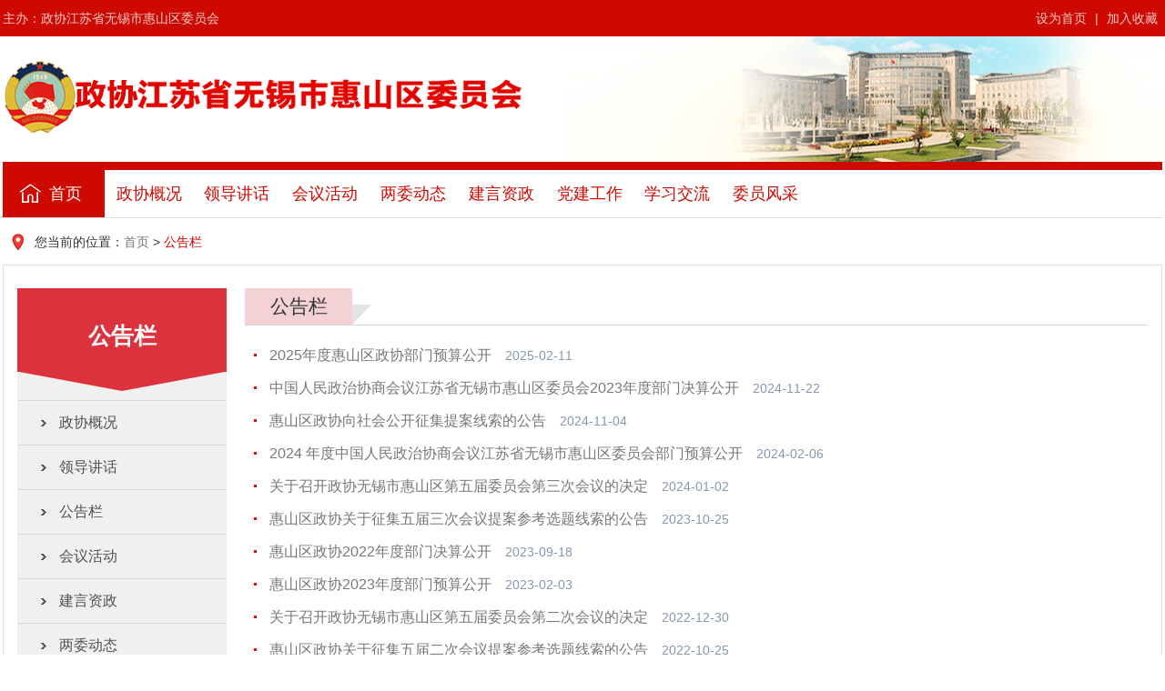

--- FILE ---
content_type: text/html
request_url: http://jiguan.huishan.gov.cn/zx/ggl/index.shtml
body_size: 3687
content:
<!doctype html>
<html>
<head>
<meta charset="utf-8">
<link href="/zx/static/css/common.css" rel="stylesheet" type="text/css">
<link href="/zx/static/css/index.css" rel="stylesheet" type="text/css">
<script src="/zx/static/js/1.10.2-jquery.min.js"></script>
<script src="/zx/static/js/common.js"></script>
<script src="/zx/static/js/jquery.SuperSlide.2.1.2.js"></script>
<link href="/zx/static/css/inner.css" rel="stylesheet" type="text/css">

<title>公告栏-惠山区政协</title>
</head>

<body>
<div class="top w100 bg_red">
  <div class="w1274 mgOauto clearfix">
     <div class="fl">
        <span class="mgr25">主办：政协江苏省无锡市惠山区委员会</span>
       
     </div>
     <div class="fr">
       
        <a href="#">设为首页</a> | <a href="#">加入收藏</a>
     </div>
  </div>
</div>
<div class="banner w100">
  <div class="w1274 mgOauto clearfix">
     <a href="/zx/index.shtml"><img src="/zx/static/images/logo.png"></a>
  </div>
</div>
<div class="nav w100">
  <div class="w1274 mgOauto clearfix">
     <ul class="font18 text-center red">
        <li class="home"><a href="/zx/index.shtml">首页</a></li> 
        <li><a href="/zx/zxgk/zxjs/index.shtml">政协概况</a></li>
        <li><a href="/zx/ldjh/index.shtml">领导讲话</a></li>
        <li><a href="/zx/hyhd/qwhy/index.shtml">会议活动</a></li>
        <li><a href="/zx/lwdt/zmwyh/index.shtml">两委动态</a></li>
        <li><a href="/zx/jyzz/tagz/index.shtml">建言资政</a></li>
       <li><a href="/zx/djgz/index.shtml">党建工作</a></li>
        <li><a href="/zx/xxjl/index.shtml">学习交流</a></li>
        <li><a href="/zx/wyfc/index.shtml">委员风采</a></li>
       
     </ul>
  </div>
</div>
<div class="w1274 mgOauto clearfix">
  <div class="main-content">
	<h2 class="location_xd font14 font-w">您当前的位置：<a href="/zx/index.shtml">首页</a> > <span>公告栏</span></h2>
    <div class="bigboxXd">
        <div class="Fixbg clearfix">
          <div class="w230 fl">
          	<h2 class="side_tit fb white">公告栏</h2>
            <ul class="sidemenu">
            
                <li><a href="/zx/zxgk/zxjs/index.shtml" title="政协概况">政协概况</a></li>
            
                <li><a href="/zx/ldjh/index.shtml" title="领导讲话">领导讲话</a></li>
            
                <li><a href="/zx/ggl/index.shtml" title="公告栏">公告栏</a></li>
            
                <li><a href="/zx/hyhd/qwhy/index.shtml" title="会议活动">会议活动</a></li>
            
                <li><a href="/zx/jyzz/tagz/index.shtml" title="建言资政">建言资政</a></li>
            
                <li><a href="/zx/lwdt/zmwyh/index.shtml" title="两委动态">两委动态</a></li>
            
                <li><a href="/zx/xxjl/index.shtml" title="学习交流">学习交流</a></li>
            
                <li><a href="/zx/wyfc/index.shtml" title="委员风采">委员风采</a></li>
            
                <li><a href="/zx/djgz/index.shtml" title="党建工作">党建工作</a></li>
               
              </ul>
          </div>
          <div class="w992 fr">
          	<div class="boxXd05">
            	<h2 class="clearfix font-w"><span class="tit fl">公告栏</span></h2>
                <div class="boxXd05_con" style="padding:0 10px;">
                	<ul class="List_list font16 lh35">
                    <li><a href="/zx/doc/2025/02/11/1293913.shtml" target="_blank" title="2025年度惠山区政协部门预算公开">2025年度惠山区政协部门预算公开</a><span class="date">2025-02-11</span></li>
                    <li><a href="/zx/doc/2024/11/22/1271142.shtml" target="_blank" title="中国人民政治协商会议江苏省无锡市惠山区委员会2023年度部门决算公开">中国人民政治协商会议江苏省无锡市惠山区委员会2023年度部门决算公开</a><span class="date">2024-11-22</span></li>
                    <li><a href="/zx/doc/2024/11/04/1266721.shtml" target="_blank" title="惠山区政协向社会公开征集提案线索的公告">惠山区政协向社会公开征集提案线索的公告</a><span class="date">2024-11-04</span></li>
                    <li><a href="/zx/doc/2024/02/06/1207655.shtml" target="_blank" title="2024 年度中国人民政治协商会议江苏省无锡市惠山区委员会部门预算公开">2024 年度中国人民政治协商会议江苏省无锡市惠山区委员会部门预算公开</a><span class="date">2024-02-06</span></li>
                    <li><a href="/zx/doc/2024/01/02/1198426.shtml" target="_blank" title="关于召开政协无锡市惠山区第五届委员会第三次会议的决定">关于召开政协无锡市惠山区第五届委员会第三次会议的决定</a><span class="date">2024-01-02</span></li>
                    <li><a href="/zx/doc/2023/10/25/1179215.shtml" target="_blank" title="惠山区政协关于征集五届三次会议提案参考选题线索的公告">惠山区政协关于征集五届三次会议提案参考选题线索的公告</a><span class="date">2023-10-25</span></li>
                    <li><a href="/zx/doc/2023/09/18/1170921.shtml" target="_blank" title="惠山区政协2022年度部门决算公开">惠山区政协2022年度部门决算公开</a><span class="date">2023-09-18</span></li>
                    <li><a href="/zx/doc/2023/02/03/1114235.shtml" target="_blank" title="惠山区政协2023年度部门预算公开">惠山区政协2023年度部门预算公开</a><span class="date">2023-02-03</span></li>
                    <li><a href="/zx/doc/2022/12/30/1107926.shtml" target="_blank" title="关于召开政协无锡市惠山区第五届委员会第二次会议的决定">关于召开政协无锡市惠山区第五届委员会第二次会议的决定</a><span class="date">2022-12-30</span></li>
                    <li><a href="/zx/doc/2022/10/25/1082850.shtml" target="_blank" title="惠山区政协关于征集五届二次会议提案参考选题线索的公告">惠山区政协关于征集五届二次会议提案参考选题线索的公告</a><span class="date">2022-10-25</span></li>
                    <li><a href="/zx/doc/2022/09/26/1076154.shtml" target="_blank" title="中国人民政治协商会议江苏省无锡市惠山区委员会2021年度部门决算公开">中国人民政治协商会议江苏省无锡市惠山区委员会2021年度部门决算公开</a><span class="date">2022-09-26</span></li>
                    <li><a href="/zx/doc/2022/02/09/1017251.shtml" target="_blank" title="惠山区政协2022年度部门预算公开">惠山区政协2022年度部门预算公开</a><span class="date">2022-02-09</span></li>
                    <li><a href="/zx/doc/2017/12/22/789343.shtml" target="_blank" title="区政协四届二次会议提案征集工作通知">区政协四届二次会议提案征集工作通知</a><span class="date">2017-12-22</span></li>
                    <li><a href="/zx/doc/2017/12/11/789342.shtml" target="_blank" title="关于征集区四届政协二次会议提案线索的公告">关于征集区四届政协二次会议提案线索的公告</a><span class="date">2017-12-11</span></li>
                    <li><a href="/zx/doc/2017/03/10/789341.shtml" target="_blank" title="惠山区政协各民主监督员小组成员及联系方式公告">惠山区政协各民主监督员小组成员及联系方式公告</a><span class="date">2017-03-10</span></li>
                    <li><a href="/zx/doc/2016/12/21/789340.shtml" target="_blank" title="四届一次会议提案登记表">四届一次会议提案登记表</a><span class="date">2016-12-21</span></li>
                    <li><a href="/zx/doc/2016/12/21/789339.shtml" target="_blank" title="区政协“两委”、党派团体四届一次会议提案统计表">区政协“两委”、党派团体四届一次会议提案统计表</a><span class="date">2016-12-21</span></li>
                    <li><a href="/zx/doc/2016/12/14/789338.shtml" target="_blank" title="四届政协委员登记表">四届政协委员登记表</a><span class="date">2016-12-14</span></li>
                    <li><a href="/zx/doc/2016/11/03/789337.shtml" target="_blank" title="关于征集区四届政协一次会议提案线索的公告">关于征集区四届政协一次会议提案线索的公告</a><span class="date">2016-11-03</span></li>
                    <li><a href="/zx/doc/2016/07/15/789336.shtml" target="_blank" title="2015年度惠山区政协办公室经费决算">2015年度惠山区政协办公室经费决算</a><span class="date">2016-07-15</span></li>
                    </ul>
                    
                    <div class="shanxi-gov-page-box mgt15 clearfix">
          <p class="shanxi-gov-page-hide" id="pages"> 
          
          </p>
        
        
         <script type="text/javascript">
     
     
     $(function(){
       regClick(new Object({"pageIndex":"1","pageCount":"2","pageSize":"20"}));
     })
     
    
     
  function regClick(nav) {
        
          var search_page = $('#pages').empty();//清空这个标签里的内容
          var str="",indexpage='/zx/ggl/index.shtml'; ;
          var num=nav.pageIndex;//当前页数
          var lastPage='/zx/ggl/index_2.shtml';
		
         str+='<li>';
    if(nav.pageIndex==1){
              str+='<a class="shanxi-gov-page-button">首页</a>';
              str+='<a class="shanxi-gov-page-button">上一页</a>';
    }
    else{
      str+='<a href="'+indexpage+'" class="shanxi-gov-page-button">首页</a>';
      str+='<a href="'+indexpage.replace("/index.",("/index_"+(Number(nav.pageIndex)-1+".")).replace("/index_1.",("/index.")))+'" class="shanxi-gov-page-button" >上一页</a>';
    }
    

    
    
    for(var i=1;i<=7;i++){
				if(i==1){
					var k=3;
					/*----------------------处理起始分页------------------------*/
					if(num-3<1)
					k=3-(1-(num-3));
					if(nav.pageCount-num<3 && nav.pageCount-num>=0 && nav.pageCount>7){
						var j=3-(nav.pageCount-num);
						if(j>0)
						k=k+j;
					}
					var a=num-k;//起始分页
					if(nav.pageCount<7)a=1;
				}
				
				if(a!=num){
					
                  
                  
                  str+='<a href="'+indexpage.replace("/index.",("/index_"+a+".")).replace("/index_1.",("/index."))+'">'+a+'</a>';
                  
                  
				}else{
                  
                  
                  str+="<a class=\"shanxi-gov-page-current\">"+num+"</a>";//当前页
                  
                  
				}
				if(a==nav.pageCount)break;
				a++;
				
			}
    
        
    if(nav.pageIndex==nav.pageCount || nav.pageCount==1){
          str+='<a class="shanxi-gov-page-button">下一页</a>';
              str+='<a class="shanxi-gov-page-button">尾页</a>';
    }else{
            str+='<a class="next" href="'+indexpage.replace("/index.",("/index_"+(Number(nav.pageIndex)+1)+".")).replace("/index_1.",("/index."))+'"  >下一页</a>';
            
            str+='<a href="'+lastPage+'" class="shanxi-gov-page-button">尾页</a>';
    }
     
    str+='<span class="shanxi-gov-page-form">跳转到<input id="pnum" class="shanxi-gov-page-form-text" type="text" size="1" value="1"><input value="GO" class="shanxi-gov-page-form-btn" onclick="toPage()" type="submit" id="pageSubmit"></span>';
    
    
   
    
    
         $('#pages').append(str);
    
    
    $('#pageSubmit').click(function(){
      var num = Number($('#pnum').val());
      if(num<=nav.pageCount){
        if(num!=nav.pageIndex){
             	window.location.href=indexpage.replace("/index.",("/index_"+$('#pnum').val()+".")).replace("/index_1.",("/index.")); ;
        }
      }else{
        alert("您输入的页码大于总页数！");
        $('#search_page').focus();
      }
    })
    
      }
  
  </script>
        
        
        
        </div>
                </div>
            </div>
          </div>
        </div>
    </div>
</div>
</div>
<div class="linkbox w100 bg_red mgt15">
  <div class="w1274 mgOauto clearfix por">
     <h3 class="fl font18 white font-w">相关链接：</h3>
     <ul class="link fl">
        <li><a href="#">全国政协</a>
            <ul>
              <li><a href="http://www.cppcc.gov.cn" target="_blank">政协全国委员会</a></li>
               <li><a href="http://cppcc.people.com.cn/GB/" target="_blank">中国政协新闻网</a></li>
            </ul>
        </li>
        <li><a href="#">各省、市政协</a>
            <ul>
               <li><a href="http://www.jszx.gov.cn" target="_blank">江苏省政协网</a></li>
               <li><a href="http://www.zjzx.gov.cn" target="_blank">浙江省政协网</a></li>
               <li><a href="http://www.gdzxb.gov.cn" target="_blank">广东省政协网</a></li>
               <li><a href="http://www.fjzx.gov.cn/fjzxweb/" target="_blank">福建省政协网</a></li>
               <li><a href="http://shszx.eastday.com" target="_blank">上海市政协网</a></li>
               <li><a href="http://www.tjszx.gov.cn" target="_blank">天津市政协网</a></li>
                <li><a href="http://www.cqzx.gov.cn" target="_blank">重庆市政协网</a></li>
               <li><a href="http://zx.wuxi.gov.cn" target="_blank">无锡市政协网</a></li>
               <li><a href="http://www.njzx.gov.cn/" target="_blank">南京市政协</a></li>
               <li><a href="http://www.zx.suzhou.gov.cn/" target="_blank">苏州市政协</a></li>               
               

               <li><a href="http://zx.nantong.gov.cn/" target="_blank">南通市政协</a></li>
               <li><a href="http://www.xzzx.gov.cn/" target="_blank">徐州市政协</a></li>
               
              
            </ul>
        </li>
        <li><a href="#">区内网站</a>
            <ul>
              <li><a href="http://www.huishan.gov.cn" target="_blank">区政府</a></li>
               <li><a href="http://jiguan.huishan.gov.cn/rd/" target="_blank">区人大</a></li>
               <li><a href="http://jiguan.huishan.gov.cn/jggw/" target="_blank">区机关党工委</a></li>

               
                <li><a href="http://hsxw.huishan.gov.cn/default.php?mod=paper&act=page&pid=1&ttid=1" target="_blank">惠山区委宣传部电子报</a></li>
                
                 <li><a href="http://zq.bookan.com.cn/?t=index&id=22151" target="_blank">区委组织部区委党校</a></li>
            </ul>
        </li>
     </ul>
     <div class="backtotop fr font16 white">回到顶部</div>
  </div>
</div>
<div class="foot w100 clearfix text-center">
 <p>电话：0510-83598637  &nbsp;&nbsp; 地址：无锡市惠山区文惠路8号</p>
  <p> 备案号： <a href="http://www.miitbeian.gov.cn/" target="_blank"><font class="link_1"><strong>苏ICP备09100111号</strong></font></a>&nbsp;&nbsp; 版权所有：政协江苏省无锡市惠山区委员会</p>
  <p><a href="https://www.wx12377.thmz.com/" target="_blank">无锡市互联网违法和有害不良信息举报中心</a></p>
 
  
</div>
</body>
</html>


--- FILE ---
content_type: text/css
request_url: http://jiguan.huishan.gov.cn/zx/static/css/common.css
body_size: 2032
content:
@charset "utf-8";
/* CSS Document */
body,ul,li,ol,dl,dd,dt,tr,td,div,span,a,img,p,h1,h2,h3,h4,h5,h6{
	margin:0;
	padding:0;
}
body{
	font-family:Arial,"微软雅黑","Microsoft YaHei";
	color:#333;
	font-size:14px;
	min-width:1274px;
	background-color:#fff
}
input,select{
	font-family:Arial,"微软雅黑","Microsoft YaHei"
}
ul,li{
	list-style:none;
}
a{
	text-decoration:none;
	blr:expression(this.onFocus=this.blur());
	outline:none;
	cursor:pointer
}
img{
	border:0;
}
.song{
	font-family:Arial,'simsun';
}
.yahei{
	font-family:"Microsoft YaHei";
}
.font12{
	font-size:12px;
}
.font14{
	font-size:14px;
}
.font15{
	font-size:15px;
}
.font16{
	font-size:16px;
}
.font18{
	font-size:18px;
}
.font20{
	font-size:20px;
}
.font24{
	font-size:24px;
}
.font28{
	font-size:28px
}
.font30{
	font-size:30px;
}
.font36{
	font-size:36px;
}
.font48{
	font-size:48px
}
.mg5{
	margin:5px;
}
.mg10{
	margin:10px;
}
.mg15{
	margin:15px;
}
.mg20{
	margin:20px;
}
.mgt0{
	margin-top:0px;
}
.mgb0{
	margin-bottom:0px;
}
.mgl0{
	margin-left:0px;
}
.mgr0{
	margin-right:0px;
}
.mgt5{
	margin-top:5px;
}
.mgb5{
	margin-bottom:5px;
}
.mgl5{
	margin-left:5px;
}
.mgr5{
	margin-right:5px;
}
.mgt10{
	margin-top:10px;
}
.mgb10{
	margin-bottom:10px;
}
.mgl10{
	margin-left:10px;
}
.mgr10{
	margin-right:10px;
}
.mgt15{
	margin-top:15px;
}
.mgb15{
	margin-bottom:15px;
}
.mgl15{
	margin-left:15px;
}
.mgr15{
	margin-right:15px;
}
.mgt20{
	margin-top:20px;
}
.mgb20{
	margin-bottom:20px;
}
.mgl20{
	margin-left:20px;
}
.mgr20{
	margin-right:20px;
}
.mgl40{
	margin-left:40px;
}
.mgr40{
	margin-right:40px;
}
.mgt40{
	margin-top:40px;
}
.mgb40{
	margin-bottom:40px;
}
.mgr25{
	margin-right:25px
}
.mgb30{
	margin-bottom:30px
}
.mgb25{
	margin-bottom:25px
}
.pd5{
	padding:5px;
}
.pd10{
	padding:10px;
}
.pd15{
	padding:15px;
}
.pd20{
	padding:20px;
}
.pd40{
	padding:40px
}
.pd50{
	padding:50px
}
.pdt5{
	padding-top:5px;
}
.pdb5{
	padding-bottom:5px;
}
.pdl5{
	padding-left:5px;
}
.pdr5{
	padding-right:5px;
}
.pdt10{
	padding-top:10px;
}
.pdb10{
	padding-bottom:10px;
}
.pdl10{
	padding-left:10px;
}
.pdr10{
	padding-right:10px;
}
.pdt15{
	padding-top:15px;
}
.pdb15{
	padding-bottom:15px;
}
.pdl15{
	padding-left:15px;
}
.pdr15{
	padding-right:15px;
}
.pdt20{
	padding-top:20px;
}
.pdb20{
	padding-bottom:20px;
}
.pdl20{
	padding-left:20px;
}
.pdr20{
	padding-right:20px;
}
.pd30{
	padding:30px
}
.pdt40{
	padding-top:40px;
}
.pdb40{
	padding-bottom:40px;
}
.pdl40{
	padding-left:40px;
}
.pdr40{
	padding-right:40px;
}
.mgt25{
	margin-top:25px
}
.mgt30{
	margin-top:30px
}
.mgOauto{
	margin:0 auto;
}
.w1274{
	width:1274px;
}
.w1000{
	width:1000px;
}
.w1020{
	width:1020px;
}
.w100{
	width:100%;
}
.clearfix:before{
	content:"";
	display:table
}
	
.clearfix:after{
	display:block;
	clear:both;
	content:"";
	visibility:
	hidden;height:0
}
.clearfix{
	zoom:1
}
	
.inb{
	display:inline-block
}
input[type='button']{
	cursor:pointer	
}
.fl{
	float:left;
}
.fr{
	float:right;
}
.text-center{
	text-align:center;
}
.text-right{
	text-align:right;
}
.text-left{
	text-align:left;
}
.font-n{
	font-style:normal;
}
.font-w{
	font-weight:normal;
}
input,textarea,img{
	vertical-align:middle
}
input[type=button]{
	cursor:pointer
}
a{
	color:#777;
}
a:hover{
	color:#e02d25;
}
.disnon{
	display:none;
}
.disblk{
	display:block;
}
.disInBlk{
	display:inline-block;
}
.visnon{
	overflow:hidden;
	height:0
}
.por{
	position:relative;
}
.hidden{
	overflow:hidden
}
.white,
.white a:link,
.white a:visited,
.white a:hover{
	color:#ffffff;
}
.red,
.red a:link,
.red a:visited,
.red a:hover{
	color:#ce0900;
}
.blue,
.blue a:link,
.blue a:visited,
.blue a:hover{
	color:#3f7cc1;
}
.yellow,
.yellow a:link,
.yellow a:visited,
.yellow a:hover{
	color:#b0822d
}
.bg_red{
	background-color:#ce0900
}
.font0{
	font-size:0
}
.grey,
.grey a:link,
.grey a:visited,
.grey a:hover{
	color:#777;
}
.blur{
    filter: url(blur.svg#blur); 
    -webkit-filter: blur(3px); 
       -moz-filter: blur(3px);
        -ms-filter: blur(3px);    
            filter: blur(3px);
    filter: progid:DXImageTransform.Microsoft.Blur(PixelRadius=3, MakeShadow=false);
	*filter:none
}
.shadow1{
	box-shadow:0 1px 3px #999;
	-moz-box-shadow:0 1px 3px #999;
	-webkit-box-shadow:0 1px 3px #999;
	-o-box-shadow:0 1px 3px #999;
}
.bg_ff{
	background-color:#fff
}
.now{
	white-space:nowrap
}


/*分页代码*/
.list_page{height: 30px;padding: 30px 0 20px;text-align: center;}
.list_page span{margin-left: 11px;display: inline-block;width: 30px;height: 30px;background:url(../images/global/list_page_bg.jpg) no-repeat left top;color: #7f7f7f;font-size: 14px;font-weight: bold;line-height: 30px;text-align: center;vertical-align: middle;cursor: pointer;overflow:hidden}
.list_page span a{color: #7f7f7f;display: block;}
.list_page span a:hover{color: #fff;}
.list_page span:hover,.list_page span.active{background:url(../images/global/list_page_bg_selected.jpg) no-repeat left top;color: #fff;}
.list_page span img{float: left;}
.list_page .gopage{width:35px}
.list_page input{border: medium none;width: 35px !important;height: 30px;background:url(../images/global/list_page_turn.jpg) no-repeat left top;line-height: 30px;text-align: center;vertical-align: middle;}
.list_page .page_text,.list_page .page_text:hover{width:50px;height:30px;line-height:30px;font-size:14px;font-weight:bold;background:none;color:#7f7f7f;cursor:default}
.list_page span.page_prev a,.list_page span.page_next a{line-height:100px;}
.list_page span.page_prev{background:url(../images/global/list_page_prev.jpg) no-repeat left top;}
.list_page span.page_prev.disabled{background:url(../images/global/list_page_prev_no.jpg) no-repeat left top;}
.list_page span.page_next{background:url(../images/global/list_page_next.jpg) no-repeat left top;}
.list_page span.page_next.disabled{background:url(../images/global/list_page_next_no.jpg) no-repeat left top;}
.list_page span.page_prev.disabled a,.list_page span.page_next.disabled a{cursor:default}



.fenye{
	text-align:center;
    line-height:30px;
	clear:both;
	padding:40px 0
}
.fenye a{
	margin:0 3px;
	display:inline-block;
	padding:0px 10px;
	background-color:#e9e9e9;
	border:1px solid #e9e9e9
}
.fenye a.num {
    background-color: #ec3932;
    border: 1px solid #e3e9ee;
    color: #ffffff;
}
.fenye select{
	padding:5px 10px;
	*height:28px;
	*line-height:28px
}
.fenye input{vertical-align: middle;}


/*----宽度----*/
.w260{
	width:260px
}
.w455{
	width:455px
}
.w460{
	width:460px
}
.w480{
	width:480px
}
.w500{
	width:500px
}
.w630{
	width:630px
}
.w820{
	width:820px
}

--- FILE ---
content_type: text/css
request_url: http://jiguan.huishan.gov.cn/zx/static/css/index.css
body_size: 1406
content:
@charset "utf-8";
/* CSS Document */
.top{
	height:40px;
	line-height:40px;
	color:#f1cccb
}
.top a{
	color:#f1cccb
}
.top a:hover{
	color:white
}
.top .fr>a{
	margin:0 5px
}
.banner{
	height:138px
}
.banner>.w1274{
	background:url(../images/banner_bg.jpg) right center no-repeat
}
.nav>.w1274{
	height:52px;
	line-height:52px;
    border-top:9px solid #ce0900;
	border-bottom:1px solid #dedede
}
.nav ul li{
	width:7.6%;
	float:left
}
.nav ul li.home{
	width:8.8%;
	background:#ce0900 url(../images/home.png) 18px 15px no-repeat;
	text-indent:25px
}
.nav ul li.home a{
	color:white
}
.notice{
	background-color:#f5f5f5;
	height:45px;
	line-height:45px
}
.notice>h3{
	width:120px;
	text-align:center
}
.marTxt{
	width:1100px;
	overflow:hidden
}
.marTxt .bd ul li{
	float:left;
	margin-right:30px;
	background:url(../images/dot.gif) left center no-repeat;
	text-indent:12px;
	white-space:nowrap
}
.marTxt .bd ul li span{
	margin-left:10px;
	color:#999
}
.slide01{
	width:512px;
	height:340px;
	overflow:hidden;
	position:relative
}
.slide01 .bd ul li{
	float:left;
	position:relative
}
.slide01 .bd ul li img{
	float:left;
	width:512px;
	height:340px
}
.slide01 .bd ul li div{
	position:absolute;
	left:0;
	bottom:0;
	width:100%;
	height:50px;
	line-height:50px;
	background:rgba(0,0,0,.7);
	text-indent:20px
}
.slide01 .bd ul li a{
	color:white
}
.slide01 .hd{
	position:absolute;
	z-index:2;
	right:20px;
	bottom:16px
}
.slide01 .hd ul li{
	width:14px;
	height:14px;
	margin:0 3px;
	border-radius:7px;
	background-color:white;
	float:left;
	text-indent:-9999px;
	cursor:pointer
}
.slide01 .hd ul li.on{
	background-color:#ce0900
}
.newsBox{
	width:440px;
	height:340px;
	overflow:hidden
}
.newsBox .title{
	height:44px;
	line-height:44px;
	position:relative;
	background-color:#f4f4f4;
	border-top:1px solid #dedede;
	border-bottom:1px solid #dedede
}
.newsBox .title h3{
	position:absolute;
	left:0;
	top:-1px;
	width:137px;
	text-align:center;
	height:58px;
	background:url(../images/news_tit.png) no-repeat
}
.newsBox ul li{
	height:45px;
	line-height:45px;
	border-bottom:1px solid #dedede;
	background:url(../images/dot02.gif) left center no-repeat;
	text-indent:15px
}
.newsBox ul li a{
	float:left
}
.newsBox ul li span{
	float:right;
	margin-right:10px;
	color:#999
}
.inp01{
	width:236px;
	border:1px solid #dedede;
	border-right:0;
	height:40px;
	font-size:14px;
	text-indent:10px
}
.btn01{
	width:52px;
	height:44px;
	border:0;
	background:url(../images/search.gif) no-repeat
}
.searchBox{
	width:291px;
	height:340px;
	overflow:hidden
}
.searchBox table td{
	background-color:#de6661;
	border-right:1px solid white;
	border-bottom:1px solid white;
	padding:10px 0
}
.searchBox table td a{
	color:white
}
.box_wxmx .title{
	height:18px;
	line-height:18px;
	margin:20px 0;
}
.box_wxmx .title h3{
	height:18px;
	padding-left:10px;
	border-left:4px solid #ce0900
}
.list01{
	width:279px;
	padding:8px 5px;
	border:1px solid #dedede
}
.box_wxmx ul li{
	line-height:24px
}
.ad{
	width:100%;
	height:125px
}
.tab_box{
	width:424px;
	height:285px;
	border:1px solid #dedede;
	border-right:0
}
.tab_box>.title{
	height:45px;
	line-height:45px;
	background:url(../images/title_bg01.gif) repeat-x
}
.tab_box>.title>a{
	display:inline-block;
	padding:0 20px;
	height:45px;
	float:left;
	margin-left:-1px;
	text-align:center;
	border-left:1px solid #dedede;
	border-right:1px solid #f7f7f7
}
.tab_box>.title>a.hover,
.tab_box>.title>a:hover{
	border-top:2px solid #ce0900;
	margin-top:-2px;
	background-color:white;
	color:#ce0900;
	border-right:1px solid #dedede
}
.tab_box a.more{
	position:absolute;
	top:11px;
	right:15px;
	font-size:16px
}
.tab_box ul{
	padding:12px 20px
}
.tab_box ul li{
	height:36px;
	line-height:36px;
	background:url(../images/dot02.gif) left center no-repeat;
	text-indent:15px
}
.tab01{
	width:422px;
	border-right:1px solid #dedede
}
.box_slide{
	width:1272px;
	border:1px solid #dedede
}
.box_slide .title{
	height:45px;
	line-height:45px;
	background:url(../images/title_bg01.gif) repeat-x
}
.box_slide .title h3{
	float:left;
	width:180px;
	margin:-1px 0 0 -1px;
	height:46px;
	background-color:#ce0900;
	color:white
}
.slide02 .bd ul li{
	float:left;
	width:230px;
	margin-right:15px
}
.slide02 .bd ul li img{
	width:230px;
	height:165px
}
.slide02 .bd ul li div{
	height:40px;
	line-height:18px;
	margin-top:15px;
	text-align:center
}
.linkbox{
	height:50px;
	line-height:50px
}
.linkbox h3{
	width:180px;
	text-align:center;
	background:url(../images/link.png) no-repeat 10px center
}
.link>li{
	float:left;
	padding:0 20px;
	margin-right:10px;
	background:url(../images/arrow.png) right center no-repeat
}
.link>li>a{
	display:block;
	color:white;
	font-size:16px
}
.link>li>ul{
	position:absolute;
	top:50px;
	left:0;
	width:1244px;
	padding:15px;
	max-height:120px;
	overflow-x:auto;
	text-indent:0;
	background-color:#ffe4e3;
	display:none
}
.link>li>ul>li{
	display:inline-block;
	margin:2px;
	font-size:16px;
	text-indent:0
}
.link>li>ul>li>a{
	display:block;
	padding:0 15px;
	color:#ce0900
}
.link>li>ul>li>a:hover{
	background-color:#ce0900;
	color:#fff
}
.backtotop{
	width:90px;
	margin-right:10px;
	cursor:pointer;
	background:url(../images/up.png) right center no-repeat
}
.foot{
	padding:20px 0;
	line-height:30px;
	color:#555
}
.foot a img{
	margin:10px
}

--- FILE ---
content_type: text/css
request_url: http://jiguan.huishan.gov.cn/zx/static/css/inner.css
body_size: 137
content:
@charset "utf-8";
/* CSS Document */
@import url("global.css");
@import url("channelpage.css");
.location_xd{
	font-weight:normal
}

--- FILE ---
content_type: text/css
request_url: http://jiguan.huishan.gov.cn/zx/static/css/global.css
body_size: 1831
content:
@charset "utf-8";
/* CSS Document */
body{ background:#ffffff;}

.fn{ font-weight:normal;}
.fb{ font-weight:bold;}


.fl{ float:left;}
.fr{ float:right;}

.white{ color:#ffffff;}
.white a:link{ color:#ffffff;}
.white a:visited{ color:#ffffff;}
.white a:hover{ color:#ffffff;}



/*by justin*/
.lh18{
line-height:18px;
}
.lh20{
line-height:20px;
}
.lh22{
line-height:22px;
}
.lh23{
line-height:23px;
}
.lh24{
line-height:24px;
}
.lh25{
line-height:25px;
}
.lh26{
line-height:26px;
}
.lh28{
line-height:28px;
}
.lh30{
line-height:30px;
}
.lh32{
line-height:32px;
}
.lh34{
line-height:34px;
}
.lh35{
line-height:35px;
}
.lh36{
line-height:36px;
}
.font12{ font-size:12px;}
.font14{ font-size:14px;}
.font15{ font-size:15px;}
.font16{ font-size:16px;}
.font18{ font-size:18px;}
.font20{ font-size:20px;}
.font_songti{ font-family:"宋体"!important}
.clearfix:after
{
  content: ".";
  clear: both;
  height: 0;
  visibility: hidden;
  display: block;
}
.clearfix{display: inline-block;} 
.clearfix{display: block;} 
ul.Twolist{
overflow:hidden;
zoom:1
}
ul.Twolist li{
float:left;
width:49.9%;
}
ul.Threelist{
overflow:hidden;
zoom:1
}
ul.Threelist li{
float:left;
width:33.2%;
}
.mgt5{ margin-top:5px;}
.mgt10{ margin-top:10px;}
.mgt15{ margin-top:15px;}
.mgt18{ margin-top:18px;}
.mgt20{ margin-top:20px;}
.mgl10{ display:inline; margin-left:10px;}
.pd20{
	padding:20px;
}
.pdl25{
	padding-left:25px;
}
.tex_cen{
text-align:center;
}
.text-right {
    text-align: right;
}
.w100{
	width:100%;
}
.w285{
width:285px;
}
.w303{
width:303px;
}
.w368{
width:368px;
}
.w400{
width:400px;
}
.w478{
width:478px;
}
.w956{
width:956px;
}
.w975{
width:975px;
}
.w992{
width:992px;
}

.pie{
behavior: url(/static/pie/PIE.htc);
z-index:10	
}
.whitebox{
	background:#ffffff
}
.greybox{
	background:#e7e7e7
}
.greybox02{
	background:#f5f5f5
}
.oflow-hd {
    overflow: hidden;
}
.mg-ltrb-center {
    margin: 0 auto;
}
.hide {
    display: none;
}
position-relative {
    position: relative;
}

/*分页*/
.shanxi-gov-page-box {
    text-align: center;
	font-size:14px;
}
.shanxi-gov-page-box input{
	vertical-align:middle
}
.shanxi-gov-page-hide {
    display: inline-block;
    text-align: center;
}
.shanxi-gov-page-box .shanxi-gov-page-button {
	padding: 0 6px;
    color: #000;
}
.shanxi-gov-page-box a {
	color: #666;
    background-color: #fae6e5;
    line-height: 42px;
    display: inline-block;
    overflow: hidden;
    width: 42px;
    height: 42px;
    margin-left: 5px;
    text-align: center;
}
.shanxi-gov-page-box a:hover {
    background-color: #f7d0ce;
}
.shanxi-gov-page-hide .shanxi-gov-page-current, .shanxi-gov-page-hide .shanxi-gov-page-current:hover {
	color: #fff;
    background: #ce0900;
    line-height: 42px;
    display: inline-block;
    overflow: hidden;
    width: 42px;
    height: 42px;
    text-align: center;
}
.shanxi-gov-page-form {
	font-size: 16px;
    color: #666;
    line-height: 42px;
    display: inline-block;
    overflow: hidden;
    height: 42px;
    margin-left: 5px;
}
.shanxi-gov-page-form-text {
	font-size: 14px;
    border: 1px solid #e7eefb;
    line-height: 32px;
    width: 40px;
    height: 32px;
    margin-right: 5px;
    text-align: center;
}
.shanxi-gov-page-form-btn {
	font-size: 14px;
    color: #666;
    background-color: #fae6e5;
    line-height: 42px;
    width: 42px;
    height: 42px;
    border: none;
	cursor:pointer;
}
.shanxi-gov-page-form-btn:hover {
    color: #fff;
    background-color: #ce0900;
}

/*分页代码*/
.list_page{height: 30px;padding: 30px 0 20px;text-align: center;}
.list_page span{margin-left: 11px;display: inline-block;width: 30px;height: 30px;background:url(../images/global/list_page_bg.jpg) no-repeat left top;color: #7f7f7f;font-size: 14px;font-weight: bold;line-height: 30px;text-align: center;vertical-align: middle;cursor: pointer;overflow:hidden}
.list_page span a{color: #7f7f7f;display: block;}
.list_page span a:hover{color: #fff;}
.list_page span:hover,.list_page span.active{background:url(../images/global/list_page_bg_selected.jpg) no-repeat left top;color: #fff;}
.list_page span img{float: left;}
.list_page .gopage{width:35px}
.list_page input{border: medium none;width: 35px !important;height: 30px;background:url(../images/global/list_page_turn.jpg) no-repeat left top;line-height: 30px;text-align: center;vertical-align: middle;}
.list_page .page_text,.list_page .page_text:hover{width:50px;height:30px;line-height:30px;font-size:14px;font-weight:bold;background:none;color:#7f7f7f;cursor:default}
.list_page span.page_prev a,.list_page span.page_next a{line-height:100px;}
.list_page span.page_prev{background:url(../images/global/list_page_prev.jpg) no-repeat left top;}
.list_page span.page_prev.disabled{background:url(../images/global/list_page_prev_no.jpg) no-repeat left top;}
.list_page span.page_next{background:url(../images/global/list_page_next.jpg) no-repeat left top;}
.list_page span.page_next.disabled{background:url(../images/global/list_page_next_no.jpg) no-repeat left top;}
.list_page span.page_prev.disabled a,.list_page span.page_next.disabled a{cursor:default}
/*分页代码 end*/


/*from group*/
.from_group{ vertical-align:middle}
.from_group input{ margin:0; padding:0}
.from_group th,.from_group td{ padding:5px}
.from_group td em{ margin-left:0.5em; color:#F00}
.from_group input[type="text"],.from_group input[type="password"]{
    font-size: 14px;
    height: 22px;
    line-height: 1.5;
    padding: 2px 3px;
    vertical-align: middle;
	border:1px solid #d6d6d6;
	box-shadow:inset 3px 3px 3px #f7f7f7;
	}
.from_group .input1{
    font-size: 14px;
    height: 22px;
    line-height: 1.5;
    padding: 2px 3px;
    vertical-align: middle;
	border:1px solid #d6d6d6;
	box-shadow:inset 2px #f7f7f7;
	}
.form-inline{ display:inline-block;*display:inline;	zoom:1;}
.form-inline li{display:inline-block;margin:0 0.2em;_margin:0 0.2em; *display:inline;zoom:1;vertical-align:middle}
.from_group textarea{ padding:5px}
.from_group td em {
    color: #f00;
    margin-left: 0.5em;
}

.radio input[type="radio"], .radio-inline input[type="radio"], .checkbox input[type="checkbox"], .checkbox-inline input[type="checkbox"]{ float:left; padding:0; margin:0; margin-left:-20px}
/*.radio-inline + .radio-inline, .checkbox-inline + .checkbox-inline{ margin-left:20px}*/
.radio-inline, .checkbox-inline {
    cursor: pointer;
    display: inline-block;
	*line-height:20px;
    font-weight: normal;
    margin-bottom: 0;
    padding-left: 20px;
    vertical-align: middle;
}
.checkbox-inline label,.radio-inline label{ display:inline-block;padding-left: 20px; vertical-align:middle;cursor: pointer;}

--- FILE ---
content_type: text/css
request_url: http://jiguan.huishan.gov.cn/zx/static/css/channelpage.css
body_size: 2089
content:
@charset "utf-8";
.location_xd{
	padding:18px 0 15px 35px;
	background:url(../images/new_images/location_xd_icon.gif) no-repeat 10px center;
}
.location_xd span{
	color:#d10000
}
.bigboxXd{
	border:#e2dede solid 1px;
	background:#ffffff;
	padding:25px 15px;
}
.Fixbg{
	background:url(../images/new_images/Fixbg_bg.gif) repeat-y;
	padding-bottom:20px;
}
.side_tit{
	background:url(../images/new_images/side_tit_bg.gif) no-repeat;
	height:77px;
	text-align:center;
	font-size:25px;
	font-family:"黑体";
	padding-top:36px;
}
.sidemenu{
	padding:0 1px 0 1px;
	width:228px;
	margin-top:10px;
	border-bottom:#d9d9d9 solid 1px;
}
.sidemenu>li{
	position:relative;
	font-size:16px;
}
.sidemenu>li>a{
	height:48px;
	line-height:48px;
	width:183px;
	padding-left:45px;
	background:url(../images/new_images/sidemenu_li_ic.gif) no-repeat 25px center;
	border-top:#d9d9d9 solid 1px;
	color:#505050
}
.sidemenu>li>a{
	display:block;
	cursor:pointer
}
.sidemenu>li.on>a{
	background:#f9f9f9 url(../images/new_images/sidemenu_li_cur_ic.png) no-repeat 25px center;
}
.sidemenu>li>ul{
	padding:0 0 10px;
	display:none;
	background-color:#f8f8f8
}
.sidemenu>li>ul>li{
	font-size:12px;
	text-indent:45px;
	height:32px;
	line-height:32px
}
.sidemenu>li>ul>li>a{
	display:block;
}
.sidemenu>li>ul>li>a.cur,.sidemenu>li>ul>li>a:hover{
	background-color:#f3d1d4
}
.boxXd05 h2{
	border-bottom:#d1d6dc solid 1px;
	height:40px;
}
.boxXd05 h2 .tit{
	background:url(../images/new_images/boxXd05_tit_bg.gif) no-repeat right top;
	height:34px;
	font-size:21px;
	padding:6px 48px 0 28px;
}
.List_list{
	padding:15px 0 30px
}
.List_list li{
	background:url(../images/new_images/red_dot_small.gif) no-repeat left 16px;
	padding-left:17px;
}
.List_list li span{
	color:#8498ad;
	font-size:14px;
	padding-left:15px;
}
.common-detail-page-printer {
    position: relative;
    padding: 18px 30px;
}
.detail-article-title {
    line-height: 50px;
    text-align: center;
}
.detail-article-title h5 {
    font-weight: 500;
    font-size: 32px;
	color:#d10000
}
.detail-article-infos {
    font-size: 14px;
    color: #7a7a7a;
    border-bottom: 1px solid #eaeaea;
	padding: 18px 0 12px;
}
.detail-article-infos .article-infos-source span {
    margin-right: 14px;
}
.article-infos-func .article-priter {
    cursor: pointer;
    border-left: none;
}
.article-infos-func span {
    color: #7a7a7a;
    border-left: 1px solid #eaeaea;
	display: inline-block;
    padding: 0 7px;
}
.article-infos-func .article-zoom i {
    font-style: normal;
}
.article-infos-func .article-zoom a {
	margin: 0 2px;
    color: #7a7a7a;
}
.article-infos-func .article-share {
    font-weight: 700;
    color: #2f5398;
	cursor: pointer;
}
.article-infos-func .article-share i {
    display: inline-block;
    width: 16px;
    height: 16px;
    margin-right: 5px;
    background:url(../images/new_images/share.gif) no-repeat left center;
}
.article-share-cnt {
    position: absolute;
    right: 30px;
	background-color: rgba(255, 255, 255, .97);
    overflow: hidden;
    width: 60px;
    padding-top: 10px;
    text-align: center;
}
.article-share-cnt a {
    display: block;
    margin: 4px auto;
}
.article-body {
    margin-top: 10px;
}
.TRS_Editor p {
    font-size: 16px !important;
    font-family: "宋体" !important;
    line-height: 2 !important;
}
.affairs-detail-qcode {
    width: 796px;
    height: 180px;
    margin: 0 auto;
    padding-bottom: 20px;
}
.affairs-detail-qcode dt {
	font-size: 12px;
    color: #7a7a7a;
    line-height: 30px;
    overflow: hidden;
    width: 150px;
    height: 30px;
    margin: 0 auto;
}
.affairs-detail-qcode dd {
    width: 150px;
    height: 150px;
    margin: 0 auto;
}
.affairs-detail-qcode dd img {
    width: 100%;
    height: 100%;
}

.boxXd_xdgk{
	background:#efefef;
	padding:27px 50px 20px 94px;
}
.boxXd_xdgk_r{
	width:535px;
	padding:30px 0 0;
}
.boxXd_xdgk_r h2{
	background:url(../images/new_images/h2_xdgk.gif) no-repeat;
	width:203px;
	height:70px;
	text-indent:-5000px;
	margin:0 auto;
	padding-bottom:18px;
}
.boxXd_xdgk_r p{
	font-size:14px;
	line-height:28px;
	text-indent:2em;
	color:#525252
}
.boxXd_xdgk_r p span a:link,.boxXd_xdgk_r p span a:hover,.boxXd_xdgk_r p span a:visited{
	color:#e60012
}
.boxXd_lsyg{
	background:#efefef url(../images/new_images/boxXd_lsyg_bg.gif) no-repeat right 30px;
	height:422px;
}
.boxXd_lsyg_l{
	width:565px;
	display:inline;
	margin:50px 0 0 48px;
}
.boxXd_lsyg_l h2{
	background:url(../images/new_images/h2_lsyg.gif) no-repeat;
	width:225px;
	height:77px;
	text-indent:-5000px;
	margin:0 auto;
	padding-bottom:18px;
}
.boxXd_lsyg_l p{
	font-size:14px;
	line-height:28px;
	text-indent:2em;
	color:#525252
}
.boxXd_lsyg_l p span a:link,.boxXd_lsyg_l p span a:hover,.boxXd_lsyg_l p span a:visited{
	color:#e60012
}
.boxXd_tsxd{
	background:#efefef;
	padding:20px;
}
.boxXd_tsxd h2{
	background:url(../images/new_images/boxXd_tsxd_h2_bg.gif) repeat-x left 24px;
}
.boxXd_tsxd h2 .tit{
	background:url(../images/new_images/boxXd_tsxd_h2_tit.gif) no-repeat;
	width:174px;
	height:39px;
	text-indent:-5000px;
}
.boxXd_tsxd h2 .more{
	display:inline;
	margin:14px 0 0 0;
}
.boxXd_tsxd h2 .more a{
	display:block;
	color:#c75a58;
	font-size:14px;
	padding:0 15px;
	background:#efefef
}
.boxXd_tsxd h2 .more a:link,.boxXd_tsxd h2 .more a:hover,.boxXd_tsxd h2 .more a:visited{
	color:#c75a58
}
.leftLoop_long .bd {
    width: 1150px !important;
}
.Fixbg_xxgk{
	background:url(../images/new_images/Fixbg_xxgk.gif) repeat-y left top;
}
.xxgkXd_l{
	border-top:#cc0001 solid 2px;
	padding:15px 16px 0;
}
.ldzcXd h2{
	background:url(../images/new_images/ldzcXd_h2_bg.gif) no-repeat;
	width:111px;
	height:34px;
	text-align:center;
	padding-top:62px;
}
.ldzcXd ul{
	width:105px;
	height:89px;
	border:#d3d3d3 solid 1px;
	padding:5px 0 0 35px;
}
.ldzcXd ul li{
	background:url(../images/new_images/blue_dot.gif) no-repeat left center;
	padding-left:15px;
}
.list_Xd05 li{
	margin-top:10px;
}
.list_Xd05 li a{
	display:block;
	width:100%;
	height:48px;
	line-height:48px;
	text-indent:100px;
	border:#dbd9d9 solid 1px;
	-webkit-border-radius: 5px;
	-moz-border-radius: 5px;
	border-radius: 5px;
	color:#555555
}
.list_Xd05 li a:link,.list_Xd05 li a:visited{
	color:#555555
}
.list_Xd05 li a:hover{
	color:#EB0101;
	border:#ce0900 solid 1px;
}
.list_Xd05 li.sp01 a{
	background:#ffffff url(../images/new_images/iconXd02.gif) no-repeat left top;
}
.list_Xd05 li.sp02 a{
	background:#ffffff url(../images/new_images/iconXd03.gif) no-repeat left top;
}
.list_Xd05 li.sp03 a{
	background:#ffffff url(../images/new_images/iconXd04.gif) no-repeat left top;
}
.list_Xd05 li.sp04 a{
	background:#ffffff url(../images/new_images/iconXd05.gif) no-repeat left top;
}
.list_Xd05 li.sp05 a{
	background:#ffffff url(../images/new_images/iconXd06.gif) no-repeat left top;
}
.list_Xd05 li.sp06 a{
	background:#ffffff url(../images/new_images/iconXd07.gif) no-repeat left top;
}
.boxXd06 h2{
	height:40px;
	border-bottom:#d1d6dc solid 1px;
}
.boxXd06 h2 .tit{
	background:url(../images/new_images/boxXd06_h2_tit_bg.gif) no-repeat right top;
	height:34px;
	padding: 6px 48px 0 28px;
	color:#db323e
}
.boxXd06 h2 .tit a:link,.boxXd06 h2 .tit a:hover,.boxXd06 h2 .tit a:visited{
	color:#db323e
}
.boxXd06_con{
	padding:7px 5px 0;
}
.list_Xd06 li{
	float:left;
	display:inline;
	margin:15px 32px 5px 13px;
}
.list_Xd06 li a{
	display:block;
	width:184px;
	height:112px;
	padding-top:19px;
	background:#f5f5f5;
	border:#e7e7e7 solid 1px;
	text-align:center;
}
.list_Xd06 li a:hover{
	border:#ce0900 solid 1px;
}
.list_Xd06 li .img{
	height:60px;
}
.list_Xd06 li .word{
	padding-top:10px;
}
.styXd05{
	font-family:"宋体";
	color:#af2d0c;
	padding:13px 0 2px;
}
.list_Xd07 li{
	float:left;
	display:inline;
	margin:10px 10px 0 0;
}
.list_Xd07 li a{
	display:block;
	width:140px;
	height:27px;
	background:#fdf3f3;
	border:#808080 solid 1px;
	font-family:"宋体";
	line-height:27px;
	text-align:center;
}

.boxXd07{
	border:#dddddd solid 1px;
	background:#f7f7f7;
	height:887px;
	padding:0 8px;
}
.styXd06 .tit{
	height:38px;
	background:#db323e;
	line-height:38px;
	padding:0 18px;
	font-family:"黑体"
}
.list_Xd08 li{
	float:left;
	width:50%;
	margin-top:30px;
	text-align:center;
}
.list_Xd08 li .img{
	height:46px;
	padding-top:8px;
	vertical-align:middle
}
.list_Xd08 li .word{
	padding-top:10px;
}
.list_Xd09 li{
	background:url(../images/new_images/red_dot.gif) no-repeat left 11px;
	line-height:24px;
	padding-left:15px;
	margin-top:10px;
}
















--- FILE ---
content_type: application/javascript
request_url: http://jiguan.huishan.gov.cn/zx/static/js/common.js
body_size: 521
content:
// JavaScript Document
$(function(){

    
	  $('.link>li').each(function(){
	    $(this).hover(function(){
			  if($(this).has('>ul').length>0){
				$(this).find('>ul').stop(true,false).fadeIn('fast')
			  }
			},function(){
				  if($(this).has('>ul').length>0){
					$(this).find('>ul').stop(true,false).fadeOut('fast')
				  }
				})
	  })
	  
	   $('.backtotop').click(function(){
	     $('html,body').animate({scrollTop:0},500)
	  })
	
	
	$('.sidemenu>li').each(function(){
	      $(this).unbind('click').bind('click',function(){  
			  if($(this).has('ul').length>0){
				  $(this).toggleClass("on")
				  $(this).siblings().removeClass("on")
				  $(this).children('ul').slideToggle('fast');
				  $(this).siblings().children('ul').slideUp('fast').removeClass("on")
				  }
			  })
	   })
	
	
})
 
 


//选项卡
function setTab(name,cursel,n){
	for(var i=1;i<=n;i++){
		var menu=document.getElementById(name+i);
		    con=document.getElementById('con_'+name+'_'+i);
		menu.className=i==cursel?'hover':'';
		con.style.display=i==cursel?'block':'none'
		}
	}



	


